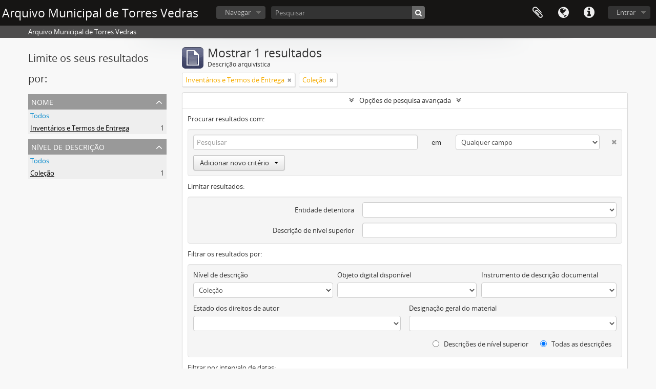

--- FILE ---
content_type: text/html; charset=utf-8
request_url: https://catalogo.cm-tvedras.pt/index.php/informationobject/browse?sf_culture=pt&names=94568&levels=229&sort=endDate&showAdvanced=1&topLod=0
body_size: 27581
content:
<!DOCTYPE html>
<html lang="pt" dir="ltr">
  <head>
    <meta http-equiv="Content-Type" content="text/html; charset=utf-8" />
<meta http-equiv="X-Ua-Compatible" content="IE=edge,chrome=1" />
    <meta name="title" content="Arquivo Municipal de Torres Vedras" />
<meta name="description" content="Arquivo Municipal de Torres Vedras" />
<meta name="viewport" content="initial-scale=1.0, user-scalable=no" />
    <title>Arquivo Municipal de Torres Vedras</title>
    <link rel="shortcut icon" href="/favicon.ico"/>
    <link href="/plugins/sfDrupalPlugin/vendor/drupal/misc/ui/ui.all.css" media="screen" rel="stylesheet" type="text/css" />
<link media="all" href="/plugins/arDominionPlugin/css/main.css" rel="stylesheet" type="text/css" />
            <script src="/vendor/jquery.js" type="text/javascript"></script>
<script src="/plugins/sfDrupalPlugin/vendor/drupal/misc/drupal.js" type="text/javascript"></script>
<script src="/vendor/yui/yahoo-dom-event/yahoo-dom-event.js" type="text/javascript"></script>
<script src="/vendor/yui/element/element-min.js" type="text/javascript"></script>
<script src="/vendor/yui/button/button-min.js" type="text/javascript"></script>
<script src="/vendor/yui/container/container_core-min.js" type="text/javascript"></script>
<script src="/vendor/yui/menu/menu-min.js" type="text/javascript"></script>
<script src="/vendor/modernizr.js" type="text/javascript"></script>
<script src="/vendor/jquery-ui.js" type="text/javascript"></script>
<script src="/vendor/jquery.ui.resizable.min.js" type="text/javascript"></script>
<script src="/vendor/jquery.expander.js" type="text/javascript"></script>
<script src="/vendor/jquery.masonry.js" type="text/javascript"></script>
<script src="/vendor/jquery.imagesloaded.js" type="text/javascript"></script>
<script src="/vendor/bootstrap/js/bootstrap.js" type="text/javascript"></script>
<script src="/vendor/URI.js" type="text/javascript"></script>
<script src="/vendor/meetselva/attrchange.js" type="text/javascript"></script>
<script src="/js/qubit.js" type="text/javascript"></script>
<script src="/js/treeView.js" type="text/javascript"></script>
<script src="/js/clipboard.js" type="text/javascript"></script>
<script src="/plugins/sfDrupalPlugin/vendor/drupal/misc/jquery.once.js" type="text/javascript"></script>
<script src="/plugins/sfDrupalPlugin/vendor/drupal/misc/ui/ui.datepicker.js" type="text/javascript"></script>
<script src="/vendor/yui/connection/connection-min.js" type="text/javascript"></script>
<script src="/vendor/yui/datasource/datasource-min.js" type="text/javascript"></script>
<script src="/vendor/yui/autocomplete/autocomplete-min.js" type="text/javascript"></script>
<script src="/js/autocomplete.js" type="text/javascript"></script>
<script src="/js/dominion.js" type="text/javascript"></script>
  <script type="text/javascript">
//<![CDATA[
jQuery.extend(Qubit, {"relativeUrlRoot":""});
//]]>
</script></head>
  <body class="yui-skin-sam informationobject browse">

    

<header id="top-bar">

  
      <h1 id="site-name">
      <a rel="home" title="Início" href="/index.php/"><span>Arquivo Municipal de Torres Vedras</span></a>    </h1>
  
  <nav>

    
  <div id="user-menu">

    <button class="top-item top-dropdown" data-toggle="dropdown" data-target="#" aria-expanded="false">Entrar</button>

    <div class="top-dropdown-container">

      <div class="top-dropdown-arrow">
        <div class="arrow"></div>
      </div>

      <div class="top-dropdown-header">
        <h2>Já possui uma conta?</h2>
      </div>

      <div class="top-dropdown-body">

        <form action="/index.php/user/login" method="post">
          <input type="hidden" name="next" value="https://catalogo.cm-tvedras.pt/index.php/informationobject/browse?sf_culture=pt&amp;names=94568&amp;levels=229&amp;sort=endDate&amp;showAdvanced=1&amp;topLod=0" id="next" />
          <div class="form-item form-item-email">
  <label for="email">Email <span class="form-required" title="This field is required.">*</span></label>
  <input type="text" name="email" id="email" />
  
</div>

          <div class="form-item form-item-password">
  <label for="password">Senha <span class="form-required" title="This field is required.">*</span></label>
  <input type="password" name="password" autocomplete="off" id="password" />
  
</div>

          <button type="submit">Entrar</button>

        </form>

      </div>

      <div class="top-dropdown-bottom"></div>

    </div>

  </div>


    <div id="quick-links-menu" data-toggle="tooltip" data-title="Ligações rápidas">

  <button class="top-item" data-toggle="dropdown" data-target="#" aria-expanded="false">Ligações rápidas</button>

  <div class="top-dropdown-container">

    <div class="top-dropdown-arrow">
      <div class="arrow"></div>
    </div>

    <div class="top-dropdown-header">
      <h2>Ligações rápidas</h2>
    </div>

    <div class="top-dropdown-body">
      <ul>
                              <li><a href="/index.php/about" title="Sobre">Sobre</a></li>
                                        <li><a href="/index.php/" title="Início">Início</a></li>
                                        <li><a href="http://docs.accesstomemory.org/" title="Ajuda">Ajuda</a></li>
                                                                              </ul>
    </div>

    <div class="top-dropdown-bottom"></div>

  </div>

</div>

          <div id="language-menu" data-toggle="tooltip" data-title="Idioma">

  <button class="top-item" data-toggle="dropdown" data-target="#" aria-expanded="false">Idioma</button>

  <div class="top-dropdown-container">

    <div class="top-dropdown-arrow">
      <div class="arrow"></div>
    </div>

    <div class="top-dropdown-header">
      <h2>Idioma</h2>
    </div>

    <div class="top-dropdown-body">
      <ul>
                  <li>
            <a href="/index.php/informationobject/browse?sf_culture=en&amp;names=94568&amp;levels=229&amp;sort=endDate&amp;showAdvanced=1&amp;topLod=0" title="English">English</a>          </li>
                  <li>
            <a href="/index.php/informationobject/browse?sf_culture=fr&amp;names=94568&amp;levels=229&amp;sort=endDate&amp;showAdvanced=1&amp;topLod=0" title="français">français</a>          </li>
                  <li>
            <a href="/index.php/informationobject/browse?sf_culture=es&amp;names=94568&amp;levels=229&amp;sort=endDate&amp;showAdvanced=1&amp;topLod=0" title="español">español</a>          </li>
                  <li>
            <a href="/index.php/informationobject/browse?sf_culture=nl&amp;names=94568&amp;levels=229&amp;sort=endDate&amp;showAdvanced=1&amp;topLod=0" title="Nederlands">Nederlands</a>          </li>
                  <li class="active">
            <a href="/index.php/informationobject/browse?sf_culture=pt&amp;names=94568&amp;levels=229&amp;sort=endDate&amp;showAdvanced=1&amp;topLod=0" title="português">português</a>          </li>
              </ul>
    </div>

    <div class="top-dropdown-bottom"></div>

  </div>

</div>
    
    <div id="clipboard-menu" data-toggle="tooltip" data-title="Área de transferência" data-alert-message="Nota: Os itens da área de transferência não inseridos nesta página serão removidos da área de transferência quando a página for atualizada. Poderá re-selecioná-los agora, ou recarregar a página para removê-los completamente. Usando os botões de ordenação ou de pré-visualização de impressão também causará um recarregamento da página - assim, qualquer coisa atualmente desselecionada será perdida!">

  <button class="top-item" data-toggle="dropdown" data-target="#" aria-expanded="false">
    Área de transferência      </button>

  <div class="top-dropdown-container">

    <div class="top-dropdown-arrow">
      <div class="arrow"></div>
    </div>

    <div class="top-dropdown-header">
      <h2>Área de transferência</h2>
      <span id="count-block" data-information-object-label="Descrição arquivística" data-actor-object-label="Registo de autoridade" data-repository-object-label="Instituição de arquivo">
              </span>
    </div>

    <div class="top-dropdown-body">
      <ul>
        <li class="leaf" id="node_clearClipboard"><a href="/index.php/user/clipboardClear" title="Limpar todas as selecções">Limpar todas as selecções</a></li><li class="leaf" id="node_goToClipboard"><a href="/index.php/user/clipboard" title="Ir para a área de transferência">Ir para a área de transferência</a></li>      </ul>
    </div>

    <div class="top-dropdown-bottom"></div>

  </div>

</div>

    
  </nav>

  <div id="search-bar">

    <div id="browse-menu">

  <button class="top-item top-dropdown" data-toggle="dropdown" data-target="#" aria-expanded="false">Navegar</button>

  <div class="top-dropdown-container top-dropdown-container-right">

    <div class="top-dropdown-arrow">
      <div class="arrow"></div>
    </div>

    <div class="top-dropdown-header">
      <h2>Navegar</h2>
    </div>

    <div class="top-dropdown-body">
      <ul>
        <li class="active leaf" id="node_browseInformationObjects"><a href="/index.php/informationobject/browse" title="Descrições arquivísticas">Descrições arquivísticas</a></li><li class="leaf" id="node_browseActors"><a href="/index.php/actor/browse" title="Registos de autoridade">Registos de autoridade</a></li><li class="leaf" id="node_browseRepositories"><a href="/index.php/repository/browse" title="Instituição arquivística">Instituição arquivística</a></li><li class="leaf" id="node_browseFunctions"><a href="/index.php/function/browse" title="Funções">Funções</a></li><li class="leaf" id="node_browseSubjects"><a href="/index.php/taxonomy/browse/id/35" title="Assuntos">Assuntos</a></li><li class="leaf" id="node_browsePlaces"><a href="/index.php/taxonomy/browse/id/42" title="Locais">Locais</a></li><li class="leaf" id="node_browseDigitalObjects"><a href="/index.php/informationobject/browse?view=card&amp;onlyMedia=1&amp;topLod=0" title="Objeto digital">Objeto digital</a></li>      </ul>
    </div>

    <div class="top-dropdown-bottom"></div>

  </div>

</div>

    <div id="search-form-wrapper" role="search">

  <h2>Pesquisar</h2>

  <form action="/index.php/informationobject/browse" data-autocomplete="/index.php/search/autocomplete" autocomplete="off">

    <input type="hidden" name="topLod" value="0"/>

          <input type="text" name="query" value="" placeholder="Pesquisar"/>
    
    <button><span>Pesquisar</span></button>

    <div id="search-realm" class="search-popover">

      
        <div>
          <label>
                          <input name="repos" type="radio" value checked="checked" data-placeholder="Pesquisar">
                        Pesquisa global          </label>
        </div>

        
        
      
      <div class="search-realm-advanced">
        <a href="/index.php/informationobject/browse?showAdvanced=1&topLod=0">
          Pesquisa avançada&nbsp;&raquo;
        </a>
      </div>

    </div>

  </form>

</div>

  </div>

  
</header>

  <div id="site-slogan">
    <div class="container">
      <div class="row">
        <div class="span12">
          <span>Arquivo Municipal de Torres Vedras</span>
        </div>
      </div>
    </div>
  </div>

    
    <div id="wrapper" class="container" role="main">

      
        
      <div class="row">

        <div class="span3">

          <div id="sidebar">

            
    <section id="facets">

      <div class="visible-phone facets-header">
        <a class="x-btn btn-wide">
          <i class="fa fa-filter"></i>
          Filtros        </a>
      </div>

      <div class="content">

        
        <h2>Limite os seus resultados por:</h2>

        
        
                          
        
        
      <section class="facet open">
  
    <div class="facet-header">
              <h3><a href="#" aria-expanded="true">Nome</a></h3>
          </div>

    <div class="facet-body" id="#facet-names">

      
      <ul>

                  <li>
                  <a title="" href="/index.php/informationobject/browse?sf_culture=pt&amp;levels=229&amp;sort=endDate&amp;showAdvanced=1&amp;topLod=0">Todos</a>          </li>

                  <li class="active">
            <a title="" href="/index.php/informationobject/browse?names=&amp;sf_culture=pt&amp;levels=229&amp;sort=endDate&amp;showAdvanced=1&amp;topLod=0">Inventários e Termos de Entrega<span>, 1 resultados</span></a>            <span class="facet-count" aria-hidden="true">1</span>
          </li>
        
      </ul>

    </div>

  </section>


        
        
        
        
      <section class="facet open">
  
    <div class="facet-header">
              <h3><a href="#" aria-expanded="true">Nível de descrição</a></h3>
          </div>

    <div class="facet-body" id="#facet-levelOfDescription">

      
      <ul>

                  <li>
                  <a title="" href="/index.php/informationobject/browse?sf_culture=pt&amp;names=94568&amp;sort=endDate&amp;showAdvanced=1&amp;topLod=0">Todos</a>          </li>

                  <li class="active">
            <a title="" href="/index.php/informationobject/browse?levels=&amp;sf_culture=pt&amp;names=94568&amp;sort=endDate&amp;showAdvanced=1&amp;topLod=0">Coleção<span>, 1 resultados</span></a>            <span class="facet-count" aria-hidden="true">1</span>
          </li>
        
      </ul>

    </div>

  </section>


        
      </div>

    </section>

  
          </div>

        </div>

        <div class="span9">

          <div id="main-column">

              
  <div class="multiline-header">
    <img alt="" src="/images/icons-large/icon-archival.png" />    <h1 aria-describedby="results-label">
              Mostrar 1 resultados          </h1>
    <span class="sub" id="results-label">Descrição arquivística</span>
  </div>

            
  <section class="header-options">

    
    
    
          <span class="search-filter">
        Inventários e Termos de Entrega                        <a href="/index.php/informationobject/browse?sf_culture=pt&levels=229&sort=endDate&showAdvanced=1&topLod=0" class="remove-filter"><i class="fa fa-times"></i></a>
      </span>
    
    
          <span class="search-filter">
        Coleção                        <a href="/index.php/informationobject/browse?sf_culture=pt&names=94568&sort=endDate&showAdvanced=1&topLod=0" class="remove-filter"><i class="fa fa-times"></i></a>
      </span>
    
    
    
    
    
    
    
    
    
    
  </section>


            
  <section class="advanced-search-section">

  <a href="#" class="advanced-search-toggle open" aria-expanded="true">Opções de pesquisa avançada</a>

  <div class="advanced-search animateNicely" >

    <form name="advanced-search-form" method="get" action="/index.php/informationobject/browse">
      <input type="hidden" name="showAdvanced" value="1"/>

              <input type="hidden" name="sf_culture" value="pt"/>
              <input type="hidden" name="names" value="94568"/>
              <input type="hidden" name="sort" value="endDate"/>
      
      <p>Procurar resultados com:</p>

      <div class="criteria">

        
          
        
        
        <div class="criterion">

          <select class="boolean" name="so0">
            <option value="and">e</option>
            <option value="or">ou</option>
            <option value="not">não</option>
          </select>

          <input class="query" type="text" placeholder="Pesquisar" name="sq0"/>

          <span>em</span>

          <select class="field" name="sf0">
            <option value="">Qualquer campo</option>
            <option value="title">Título</option>
                          <option value="archivalHistory">História do arquivo</option>
                        <option value="scopeAndContent">Âmbito e conteúdo</option>
            <option value="extentAndMedium">Dimensão e suporte</option>
            <option value="subject">Pontos de acesso - Assuntos</option>
            <option value="name">Pontos de acesso - Nomes</option>
            <option value="place">Pontos de acesso - Locais</option>
            <option value="genre">Pontos de acesso de género</option>
            <option value="identifier">Identificador</option>
            <option value="referenceCode">Código de referência</option>
            <option value="digitalObjectTranscript">Texto do objeto digital</option>
            <option value="findingAidTranscript">Texto do instrumento de pesquisa</option>
            <option value="allExceptFindingAidTranscript">Qualquer campo, exceto encontrar texto de ajuda</option>
          </select>

          <a href="#" class="delete-criterion"><i class="fa fa-times"></i></a>

        </div>

        <div class="add-new-criteria">
          <div class="btn-group">
            <a class="btn dropdown-toggle" data-toggle="dropdown" href="#">
              Adicionar novo critério<span class="caret"></span>
            </a>
            <ul class="dropdown-menu">
              <li><a href="#" id="add-criterion-and">E</a></li>
              <li><a href="#" id="add-criterion-or">Ou</a></li>
              <li><a href="#" id="add-criterion-not">Não</a></li>
            </ul>
          </div>
        </div>

      </div>

      <p>Limitar resultados:</p>

      <div class="criteria">

                  <div class="filter-row">
            <div class="filter">
              <div class="form-item form-item-repos">
  <label for="repos">Entidade detentora</label>
  <select name="repos" id="repos">
<option value="" selected="selected"></option>
<option value="442">Arquivo Municipal de Torres Vedras</option>
</select>
  
</div>
            </div>
          </div>
        
        <div class="filter-row">
          <div class="filter">
            <label for="collection">Descrição de nível superior</label>            <select name="collection" class="form-autocomplete" id="collection">

</select>            <input class="list" type="hidden" value="/index.php/informationobject/autocomplete?parent=1&filterDrafts=1"/>
          </div>
        </div>

      </div>

      <p>Filtrar os resultados por:</p>

      <div class="criteria">

        <div class="filter-row triple">

          <div class="filter-left">
            <div class="form-item form-item-levels">
  <label for="levels">Nível de descrição</label>
  <select name="levels" id="levels">
<option value=""></option>
<option value="227">Arquivo</option>
<option value="229" selected="selected">Coleção</option>
<option value="232">Documento</option>
<option value="2606">Documento composto</option>
<option value="667">Documento simples</option>
<option value="441">Fundo</option>
<option value="233">Item</option>
<option value="290">Parte</option>
<option value="560">Secção</option>
<option value="230">Série</option>
<option value="228">Subarquivo</option>
<option value="585">Subfundo</option>
<option value="2553">SubSecção</option>
<option value="231">Subsérie</option>
<option value="748">Unidade de instalação</option>
</select>
  
</div>
          </div>

          <div class="filter-center">
            <div class="form-item form-item-onlyMedia">
  <label for="onlyMedia">Objeto digital disponível</label>
  <select name="onlyMedia" id="onlyMedia">
<option value="" selected="selected"></option>
<option value="1">Sim</option>
<option value="0">Não</option>
</select>
  
</div>
          </div>

          <div class="filter-right">
            <div class="form-item form-item-findingAidStatus">
  <label for="findingAidStatus">Instrumento de descrição documental</label>
  <select name="findingAidStatus" id="findingAidStatus">
<option value="" selected="selected"></option>
<option value="yes">Sim</option>
<option value="no">Não</option>
<option value="generated">Gerado</option>
<option value="uploaded">Transferido</option>
</select>
  
</div>
          </div>

        </div>

                
                  <div class="filter-row">

                          <div class="filter-left">
                <div class="form-item form-item-copyrightStatus">
  <label for="copyrightStatus">Estado dos direitos de autor</label>
  <select name="copyrightStatus" id="copyrightStatus">
<option value="" selected="selected"></option>
<option value="343">Desconhecido</option>
<option value="342">Domínio público</option>
<option value="341">Protegido por copyright</option>
</select>
  
</div>
              </div>
            
                          <div class="filter-right">
                <div class="form-item form-item-materialType">
  <label for="materialType">Designação geral do material</label>
  <select name="materialType" id="materialType">
<option value="" selected="selected"></option>
<option value="267">Desenho arquitetónico</option>
<option value="275">Desenho técnico</option>
<option value="273">Documento filatélico</option>
<option value="274">Documento sonoro</option>
<option value="276">Documento textual</option>
<option value="270">Imagens em movimento</option>
<option value="268">Material cartográfico</option>
<option value="269">Material gráfico</option>
<option value="271">Múltiplos suportes</option>
<option value="272">Objeto</option>
</select>
  
</div>
              </div>
            
          </div>
        
        <div class="filter-row">

          <div class="lod-filter">
            <label>
              <input type="radio" name="topLod" value="1" >
              Descrições de nível superior            </label>
            <label>
              <input type="radio" name="topLod" value="0" checked>
              Todas as descrições            </label>
          </div>

        </div>

      </div>

      <p>Filtrar por intervalo de datas:</p>

      <div class="criteria">

        <div class="filter-row">

          <div class="start-date">
            <div class="form-item form-item-startDate">
  <label for="startDate">Início</label>
  <input placeholder="YYYY-MM-DD" type="text" name="startDate" id="startDate" />
  
</div>
          </div>

          <div class="end-date">
            <div class="form-item form-item-endDate">
  <label for="endDate">Fim</label>
  <input placeholder="YYYY-MM-DD" type="text" name="endDate" id="endDate" />
  
</div>
          </div>

          <div class="date-type">
            <label>
              <input type="radio" name="rangeType" value="inclusive" checked>
              Sobreposição            </label>
            <label>
              <input type="radio" name="rangeType" value="exact" >
              Exato            </label>
          </div>

          <a href="#" class="date-range-help-icon" aria-expanded="false"><i class="fa fa-question-circle"></i></a>

        </div>

        <div class="alert alert-info date-range-help animateNicely">
          Use estas opções para especificar como o intervalo de datas retorna resultados. "Exato" significa que as datas de início e fim das descrições devolvidas devem cair inteiramente dentro do intervalo de datas introduzido. "Sobreposição" significa que qualquer descrição, cuja data de início ou fim tocar ou sobrepor o intervalo de datas-alvo, será devolvida.        </div>

      </div>

      <section class="actions">
        <input type="submit" class="c-btn c-btn-submit" value="Pesquisar"/>
        <input type="button" class="reset c-btn c-btn-delete" value="Redefinir"/>
      </section>

    </form>

  </div>

</section>

  
    <section class="browse-options">
      <a  href="/index.php/informationobject/browse?sf_culture=pt&names=94568&levels=229&sort=endDate&showAdvanced=1&topLod=0&media=print">
  <i class="fa fa-print"></i>
  Previsualizar a impressão</a>

      
      <span>
        <span class="view-header-label">Ver:</span>

<div class="btn-group">
  <a class="btn fa fa-th-large " href="/index.php/informationobject/browse?view=card&amp;sf_culture=pt&amp;names=94568&amp;levels=229&amp;sort=endDate&amp;showAdvanced=1&amp;topLod=0" title=" "> </a>
  <a class="btn fa fa-list active" href="/index.php/informationobject/browse?view=table&amp;sf_culture=pt&amp;names=94568&amp;levels=229&amp;sort=endDate&amp;showAdvanced=1&amp;topLod=0" title=" "> </a></div>
      </span>

      <div id="sort-header">
  <div class="sort-options">

    <label>Ordenar por ordem:</label>

    <div class="dropdown">

      <div class="dropdown-selected">
                                  <span>Data fim</span>
                  
      </div>

      <ul class="dropdown-options">

        <span class="pointer"></span>

                  <li>
                        <a href="/index.php/informationobject/browse?sort=lastUpdated&sf_culture=pt&names=94568&levels=229&showAdvanced=1&topLod=0" data-order="lastUpdated">
              <span>Mais recente</span>
            </a>
          </li>
                  <li>
                        <a href="/index.php/informationobject/browse?sort=alphabetic&sf_culture=pt&names=94568&levels=229&showAdvanced=1&topLod=0" data-order="alphabetic">
              <span>Alfabética</span>
            </a>
          </li>
                  <li>
                        <a href="/index.php/informationobject/browse?sort=relevance&sf_culture=pt&names=94568&levels=229&showAdvanced=1&topLod=0" data-order="relevance">
              <span>Relevância</span>
            </a>
          </li>
                  <li>
                        <a href="/index.php/informationobject/browse?sort=identifier&sf_culture=pt&names=94568&levels=229&showAdvanced=1&topLod=0" data-order="identifier">
              <span>Identificador</span>
            </a>
          </li>
                  <li>
                        <a href="/index.php/informationobject/browse?sort=referenceCode&sf_culture=pt&names=94568&levels=229&showAdvanced=1&topLod=0" data-order="referenceCode">
              <span>Código de referência</span>
            </a>
          </li>
                  <li>
                        <a href="/index.php/informationobject/browse?sort=startDate&sf_culture=pt&names=94568&levels=229&showAdvanced=1&topLod=0" data-order="startDate">
              <span>Data de início</span>
            </a>
          </li>
              </ul>
    </div>
  </div>
</div>
    </section>

    <div id="content" class="browse-content">
      
                    
  <article class="search-result">

  
  <div class="search-result-description">

    <p class="title"><a href="/index.php/inventarios-e-termos-de-entrega-2" title="Inventários e Termos de Entrega">Inventários e Termos de Entrega</a></p>

    <button class="clipboard"
  data-clipboard-url="/index.php/user/clipboardToggleSlug"
  data-clipboard-slug="inventarios-e-termos-de-entrega-2"
  data-toggle="tooltip"  data-title="Adicionar à área de transferência"
  data-alt-title="Eliminar da área de transferência">
  Adicionar à área de transferência</button>

    <ul class="result-details">

                <li class="reference-code">PT AMTVD INV</li>
      
              <li class="level-description">Coleção</li>
      
                                <li class="dates">1906 - 1948</li>
              
                </ul>

          <p></p>
    
          <p class="creation-details">Inventários e Termos de Entrega</p>
    
  </div>

</article>
            </div>

  

                  
          </div>

        </div>

      </div>

    </div>

    
    <footer>

  
  
  <div id="print-date">
    Impressão: 2026-01-24  </div>

</footer>


  </body>
</html>
